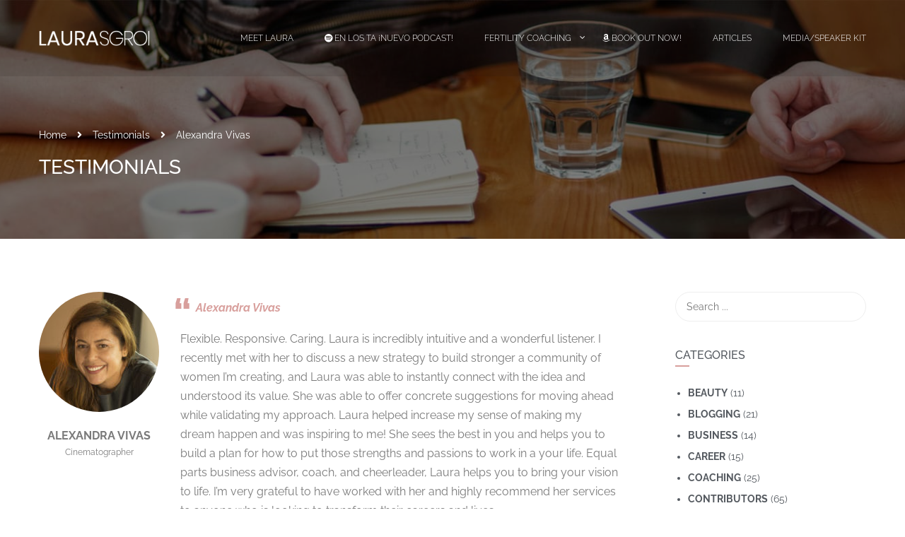

--- FILE ---
content_type: text/html; charset=UTF-8
request_url: https://laurasgroi.com/testimonials/alexandra-vivas/
body_size: 19782
content:
<!DOCTYPE html>

<html style="overflow: auto" itemscope
	  itemtype="http://schema.org/WebPage" lang="en-US">
<head>
	<meta charset="UTF-8">
	<meta name="viewport" content="width=device-width, initial-scale=1">
	<link rel="profile" href="http://gmpg.org/xfn/11">
	<link rel="pingback" href="https://laurasgroi.com/xmlrpc.php">
	<title>Alexandra Vivas &#8211; Laura Sgroi</title>
<meta name='robots' content='max-image-preview:large' />
	<style>img:is([sizes="auto" i], [sizes^="auto," i]) { contain-intrinsic-size: 3000px 1500px }</style>
	<link rel="alternate" type="application/rss+xml" title="Laura Sgroi &raquo; Feed" href="https://laurasgroi.com/feed/" />
<link rel='stylesheet' id='premium-addons-css' href='https://laurasgroi.com/wp-content/plugins/premium-addons-for-elementor/assets/frontend/min-css/premium-addons.min.css?ver=4.11.53' type='text/css' media='all' />
<link rel='stylesheet' id='wp-block-library-css' href='https://laurasgroi.com/wp-includes/css/dist/block-library/style.min.css?ver=6.7.4' type='text/css' media='all' />
<style id='wp-block-library-theme-inline-css' type='text/css'>
.wp-block-audio :where(figcaption){color:#555;font-size:13px;text-align:center}.is-dark-theme .wp-block-audio :where(figcaption){color:#ffffffa6}.wp-block-audio{margin:0 0 1em}.wp-block-code{border:1px solid #ccc;border-radius:4px;font-family:Menlo,Consolas,monaco,monospace;padding:.8em 1em}.wp-block-embed :where(figcaption){color:#555;font-size:13px;text-align:center}.is-dark-theme .wp-block-embed :where(figcaption){color:#ffffffa6}.wp-block-embed{margin:0 0 1em}.blocks-gallery-caption{color:#555;font-size:13px;text-align:center}.is-dark-theme .blocks-gallery-caption{color:#ffffffa6}:root :where(.wp-block-image figcaption){color:#555;font-size:13px;text-align:center}.is-dark-theme :root :where(.wp-block-image figcaption){color:#ffffffa6}.wp-block-image{margin:0 0 1em}.wp-block-pullquote{border-bottom:4px solid;border-top:4px solid;color:currentColor;margin-bottom:1.75em}.wp-block-pullquote cite,.wp-block-pullquote footer,.wp-block-pullquote__citation{color:currentColor;font-size:.8125em;font-style:normal;text-transform:uppercase}.wp-block-quote{border-left:.25em solid;margin:0 0 1.75em;padding-left:1em}.wp-block-quote cite,.wp-block-quote footer{color:currentColor;font-size:.8125em;font-style:normal;position:relative}.wp-block-quote:where(.has-text-align-right){border-left:none;border-right:.25em solid;padding-left:0;padding-right:1em}.wp-block-quote:where(.has-text-align-center){border:none;padding-left:0}.wp-block-quote.is-large,.wp-block-quote.is-style-large,.wp-block-quote:where(.is-style-plain){border:none}.wp-block-search .wp-block-search__label{font-weight:700}.wp-block-search__button{border:1px solid #ccc;padding:.375em .625em}:where(.wp-block-group.has-background){padding:1.25em 2.375em}.wp-block-separator.has-css-opacity{opacity:.4}.wp-block-separator{border:none;border-bottom:2px solid;margin-left:auto;margin-right:auto}.wp-block-separator.has-alpha-channel-opacity{opacity:1}.wp-block-separator:not(.is-style-wide):not(.is-style-dots){width:100px}.wp-block-separator.has-background:not(.is-style-dots){border-bottom:none;height:1px}.wp-block-separator.has-background:not(.is-style-wide):not(.is-style-dots){height:2px}.wp-block-table{margin:0 0 1em}.wp-block-table td,.wp-block-table th{word-break:normal}.wp-block-table :where(figcaption){color:#555;font-size:13px;text-align:center}.is-dark-theme .wp-block-table :where(figcaption){color:#ffffffa6}.wp-block-video :where(figcaption){color:#555;font-size:13px;text-align:center}.is-dark-theme .wp-block-video :where(figcaption){color:#ffffffa6}.wp-block-video{margin:0 0 1em}:root :where(.wp-block-template-part.has-background){margin-bottom:0;margin-top:0;padding:1.25em 2.375em}
</style>
<style id='classic-theme-styles-inline-css' type='text/css'>
/*! This file is auto-generated */
.wp-block-button__link{color:#fff;background-color:#32373c;border-radius:9999px;box-shadow:none;text-decoration:none;padding:calc(.667em + 2px) calc(1.333em + 2px);font-size:1.125em}.wp-block-file__button{background:#32373c;color:#fff;text-decoration:none}
</style>
<style id='global-styles-inline-css' type='text/css'>
:root{--wp--preset--aspect-ratio--square: 1;--wp--preset--aspect-ratio--4-3: 4/3;--wp--preset--aspect-ratio--3-4: 3/4;--wp--preset--aspect-ratio--3-2: 3/2;--wp--preset--aspect-ratio--2-3: 2/3;--wp--preset--aspect-ratio--16-9: 16/9;--wp--preset--aspect-ratio--9-16: 9/16;--wp--preset--color--black: #000000;--wp--preset--color--cyan-bluish-gray: #abb8c3;--wp--preset--color--white: #ffffff;--wp--preset--color--pale-pink: #f78da7;--wp--preset--color--vivid-red: #cf2e2e;--wp--preset--color--luminous-vivid-orange: #ff6900;--wp--preset--color--luminous-vivid-amber: #fcb900;--wp--preset--color--light-green-cyan: #7bdcb5;--wp--preset--color--vivid-green-cyan: #00d084;--wp--preset--color--pale-cyan-blue: #8ed1fc;--wp--preset--color--vivid-cyan-blue: #0693e3;--wp--preset--color--vivid-purple: #9b51e0;--wp--preset--color--primary: #d89f9c;--wp--preset--color--title: #333;--wp--preset--color--sub-title: #999;--wp--preset--color--border-input: #ddd;--wp--preset--gradient--vivid-cyan-blue-to-vivid-purple: linear-gradient(135deg,rgba(6,147,227,1) 0%,rgb(155,81,224) 100%);--wp--preset--gradient--light-green-cyan-to-vivid-green-cyan: linear-gradient(135deg,rgb(122,220,180) 0%,rgb(0,208,130) 100%);--wp--preset--gradient--luminous-vivid-amber-to-luminous-vivid-orange: linear-gradient(135deg,rgba(252,185,0,1) 0%,rgba(255,105,0,1) 100%);--wp--preset--gradient--luminous-vivid-orange-to-vivid-red: linear-gradient(135deg,rgba(255,105,0,1) 0%,rgb(207,46,46) 100%);--wp--preset--gradient--very-light-gray-to-cyan-bluish-gray: linear-gradient(135deg,rgb(238,238,238) 0%,rgb(169,184,195) 100%);--wp--preset--gradient--cool-to-warm-spectrum: linear-gradient(135deg,rgb(74,234,220) 0%,rgb(151,120,209) 20%,rgb(207,42,186) 40%,rgb(238,44,130) 60%,rgb(251,105,98) 80%,rgb(254,248,76) 100%);--wp--preset--gradient--blush-light-purple: linear-gradient(135deg,rgb(255,206,236) 0%,rgb(152,150,240) 100%);--wp--preset--gradient--blush-bordeaux: linear-gradient(135deg,rgb(254,205,165) 0%,rgb(254,45,45) 50%,rgb(107,0,62) 100%);--wp--preset--gradient--luminous-dusk: linear-gradient(135deg,rgb(255,203,112) 0%,rgb(199,81,192) 50%,rgb(65,88,208) 100%);--wp--preset--gradient--pale-ocean: linear-gradient(135deg,rgb(255,245,203) 0%,rgb(182,227,212) 50%,rgb(51,167,181) 100%);--wp--preset--gradient--electric-grass: linear-gradient(135deg,rgb(202,248,128) 0%,rgb(113,206,126) 100%);--wp--preset--gradient--midnight: linear-gradient(135deg,rgb(2,3,129) 0%,rgb(40,116,252) 100%);--wp--preset--font-size--small: 13px;--wp--preset--font-size--medium: 20px;--wp--preset--font-size--large: 28px;--wp--preset--font-size--x-large: 42px;--wp--preset--font-size--normal: 15px;--wp--preset--font-size--huge: 36px;--wp--preset--spacing--20: 0.44rem;--wp--preset--spacing--30: 0.67rem;--wp--preset--spacing--40: 1rem;--wp--preset--spacing--50: 1.5rem;--wp--preset--spacing--60: 2.25rem;--wp--preset--spacing--70: 3.38rem;--wp--preset--spacing--80: 5.06rem;--wp--preset--shadow--natural: 6px 6px 9px rgba(0, 0, 0, 0.2);--wp--preset--shadow--deep: 12px 12px 50px rgba(0, 0, 0, 0.4);--wp--preset--shadow--sharp: 6px 6px 0px rgba(0, 0, 0, 0.2);--wp--preset--shadow--outlined: 6px 6px 0px -3px rgba(255, 255, 255, 1), 6px 6px rgba(0, 0, 0, 1);--wp--preset--shadow--crisp: 6px 6px 0px rgba(0, 0, 0, 1);}:where(.is-layout-flex){gap: 0.5em;}:where(.is-layout-grid){gap: 0.5em;}body .is-layout-flex{display: flex;}.is-layout-flex{flex-wrap: wrap;align-items: center;}.is-layout-flex > :is(*, div){margin: 0;}body .is-layout-grid{display: grid;}.is-layout-grid > :is(*, div){margin: 0;}:where(.wp-block-columns.is-layout-flex){gap: 2em;}:where(.wp-block-columns.is-layout-grid){gap: 2em;}:where(.wp-block-post-template.is-layout-flex){gap: 1.25em;}:where(.wp-block-post-template.is-layout-grid){gap: 1.25em;}.has-black-color{color: var(--wp--preset--color--black) !important;}.has-cyan-bluish-gray-color{color: var(--wp--preset--color--cyan-bluish-gray) !important;}.has-white-color{color: var(--wp--preset--color--white) !important;}.has-pale-pink-color{color: var(--wp--preset--color--pale-pink) !important;}.has-vivid-red-color{color: var(--wp--preset--color--vivid-red) !important;}.has-luminous-vivid-orange-color{color: var(--wp--preset--color--luminous-vivid-orange) !important;}.has-luminous-vivid-amber-color{color: var(--wp--preset--color--luminous-vivid-amber) !important;}.has-light-green-cyan-color{color: var(--wp--preset--color--light-green-cyan) !important;}.has-vivid-green-cyan-color{color: var(--wp--preset--color--vivid-green-cyan) !important;}.has-pale-cyan-blue-color{color: var(--wp--preset--color--pale-cyan-blue) !important;}.has-vivid-cyan-blue-color{color: var(--wp--preset--color--vivid-cyan-blue) !important;}.has-vivid-purple-color{color: var(--wp--preset--color--vivid-purple) !important;}.has-black-background-color{background-color: var(--wp--preset--color--black) !important;}.has-cyan-bluish-gray-background-color{background-color: var(--wp--preset--color--cyan-bluish-gray) !important;}.has-white-background-color{background-color: var(--wp--preset--color--white) !important;}.has-pale-pink-background-color{background-color: var(--wp--preset--color--pale-pink) !important;}.has-vivid-red-background-color{background-color: var(--wp--preset--color--vivid-red) !important;}.has-luminous-vivid-orange-background-color{background-color: var(--wp--preset--color--luminous-vivid-orange) !important;}.has-luminous-vivid-amber-background-color{background-color: var(--wp--preset--color--luminous-vivid-amber) !important;}.has-light-green-cyan-background-color{background-color: var(--wp--preset--color--light-green-cyan) !important;}.has-vivid-green-cyan-background-color{background-color: var(--wp--preset--color--vivid-green-cyan) !important;}.has-pale-cyan-blue-background-color{background-color: var(--wp--preset--color--pale-cyan-blue) !important;}.has-vivid-cyan-blue-background-color{background-color: var(--wp--preset--color--vivid-cyan-blue) !important;}.has-vivid-purple-background-color{background-color: var(--wp--preset--color--vivid-purple) !important;}.has-black-border-color{border-color: var(--wp--preset--color--black) !important;}.has-cyan-bluish-gray-border-color{border-color: var(--wp--preset--color--cyan-bluish-gray) !important;}.has-white-border-color{border-color: var(--wp--preset--color--white) !important;}.has-pale-pink-border-color{border-color: var(--wp--preset--color--pale-pink) !important;}.has-vivid-red-border-color{border-color: var(--wp--preset--color--vivid-red) !important;}.has-luminous-vivid-orange-border-color{border-color: var(--wp--preset--color--luminous-vivid-orange) !important;}.has-luminous-vivid-amber-border-color{border-color: var(--wp--preset--color--luminous-vivid-amber) !important;}.has-light-green-cyan-border-color{border-color: var(--wp--preset--color--light-green-cyan) !important;}.has-vivid-green-cyan-border-color{border-color: var(--wp--preset--color--vivid-green-cyan) !important;}.has-pale-cyan-blue-border-color{border-color: var(--wp--preset--color--pale-cyan-blue) !important;}.has-vivid-cyan-blue-border-color{border-color: var(--wp--preset--color--vivid-cyan-blue) !important;}.has-vivid-purple-border-color{border-color: var(--wp--preset--color--vivid-purple) !important;}.has-vivid-cyan-blue-to-vivid-purple-gradient-background{background: var(--wp--preset--gradient--vivid-cyan-blue-to-vivid-purple) !important;}.has-light-green-cyan-to-vivid-green-cyan-gradient-background{background: var(--wp--preset--gradient--light-green-cyan-to-vivid-green-cyan) !important;}.has-luminous-vivid-amber-to-luminous-vivid-orange-gradient-background{background: var(--wp--preset--gradient--luminous-vivid-amber-to-luminous-vivid-orange) !important;}.has-luminous-vivid-orange-to-vivid-red-gradient-background{background: var(--wp--preset--gradient--luminous-vivid-orange-to-vivid-red) !important;}.has-very-light-gray-to-cyan-bluish-gray-gradient-background{background: var(--wp--preset--gradient--very-light-gray-to-cyan-bluish-gray) !important;}.has-cool-to-warm-spectrum-gradient-background{background: var(--wp--preset--gradient--cool-to-warm-spectrum) !important;}.has-blush-light-purple-gradient-background{background: var(--wp--preset--gradient--blush-light-purple) !important;}.has-blush-bordeaux-gradient-background{background: var(--wp--preset--gradient--blush-bordeaux) !important;}.has-luminous-dusk-gradient-background{background: var(--wp--preset--gradient--luminous-dusk) !important;}.has-pale-ocean-gradient-background{background: var(--wp--preset--gradient--pale-ocean) !important;}.has-electric-grass-gradient-background{background: var(--wp--preset--gradient--electric-grass) !important;}.has-midnight-gradient-background{background: var(--wp--preset--gradient--midnight) !important;}.has-small-font-size{font-size: var(--wp--preset--font-size--small) !important;}.has-medium-font-size{font-size: var(--wp--preset--font-size--medium) !important;}.has-large-font-size{font-size: var(--wp--preset--font-size--large) !important;}.has-x-large-font-size{font-size: var(--wp--preset--font-size--x-large) !important;}
:where(.wp-block-post-template.is-layout-flex){gap: 1.25em;}:where(.wp-block-post-template.is-layout-grid){gap: 1.25em;}
:where(.wp-block-columns.is-layout-flex){gap: 2em;}:where(.wp-block-columns.is-layout-grid){gap: 2em;}
:root :where(.wp-block-pullquote){font-size: 1.5em;line-height: 1.6;}
</style>
<link rel='stylesheet' id='sr7css-css' href='//laurasgroi.com/wp-content/plugins/revslider/public/css/sr7.css?ver=6.7.29' type='text/css' media='all' />
<link rel='stylesheet' id='wpems-countdown-css-css' href='https://laurasgroi.com/wp-content/plugins/wp-events-manager/inc/libraries//countdown/css/jquery.countdown.css?ver=2.1.8' type='text/css' media='all' />
<link rel='stylesheet' id='wpems-owl-carousel-css-css' href='https://laurasgroi.com/wp-content/plugins/wp-events-manager/inc/libraries//owl-carousel/css/owl.carousel.css?ver=2.1.8' type='text/css' media='all' />
<link rel='stylesheet' id='wpems-magnific-popup-css-css' href='https://laurasgroi.com/wp-content/plugins/wp-events-manager/inc/libraries//magnific-popup/css/magnific-popup.css?ver=2.1.8' type='text/css' media='all' />
<link rel='stylesheet' id='wpems-fronted-css-css' href='https://laurasgroi.com/wp-content/plugins/wp-events-manager/assets//css/frontend/events.css?ver=2.1.8' type='text/css' media='all' />
<link rel='stylesheet' id='ekit-widget-styles-css' href='https://laurasgroi.com/wp-content/plugins/elementskit-lite/widgets/init/assets/css/widget-styles.css?ver=3.7.7' type='text/css' media='all' />
<link rel='stylesheet' id='ekit-responsive-css' href='https://laurasgroi.com/wp-content/plugins/elementskit-lite/widgets/init/assets/css/responsive.css?ver=3.7.7' type='text/css' media='all' />
<link rel='stylesheet' id='elementor-frontend-css' href='https://laurasgroi.com/wp-content/plugins/elementor/assets/css/frontend.min.css?ver=3.33.3' type='text/css' media='all' />
<link rel='stylesheet' id='widget-icon-list-css' href='https://laurasgroi.com/wp-content/plugins/elementor/assets/css/widget-icon-list.min.css?ver=3.33.3' type='text/css' media='all' />
<link rel='stylesheet' id='thim-font-icon7-css' href='https://laurasgroi.com/wp-content/themes/coaching/assets/css/font-pe-icon-7.css?ver=6.7.4' type='text/css' media='all' />
<link rel='stylesheet' id='thim-font-ion-icons-css' href='https://laurasgroi.com/wp-content/themes/coaching/assets/css/ionicons.min.css?ver=3.7.1' type='text/css' media='all' />
<link rel='stylesheet' id='thim-slick-css' href='https://laurasgroi.com/wp-content/themes/coaching/assets/css/slick.css?ver=6.7.4' type='text/css' media='all' />
<link rel='stylesheet' id='thim-flaticon-style-css' href='https://laurasgroi.com/wp-content/themes/coaching/assets/css/flaticon.css?ver=6.7.4' type='text/css' media='all' />
<link rel='stylesheet' id='thim-style-css' href='https://laurasgroi.com/wp-content/themes/coaching/style.css?ver=3.7.1' type='text/css' media='all' />
<style id='thim-style-inline-css' type='text/css'>
:root{--thim-container-width:1340px;--thim-body-primary-color:#d89f9c;--thim_body_primary_color_rgb:216,159,156;--thim-button-text-color:#fff;--thim-button-hover-color:#fbf3e4;--thim_button_hover_color_rgb:251,243,228;--thim-width-logo:157px;--thim-bg-color-toolbar:rgba(219,4,61,0);--thim-text-color-toolbar:#ffffff;--thim-link-color-toolbar:#fff;--thim-border-color-toolbar:rgba(102,102,102,0.35);--thim-toolbar-font-size:12px;--thim-bg-main-menu-color:rgba(17,17,17,0.1);--thim-main-menu-font-family:Raleway;--thim-main-menu-variant:300;--thim-main-menu-font-size:12px;--thim-main-menu-text-transform:uppercase;--thim-main-menu-text-color:#ffffff;--thim_main_menu_text_color_rgb:255,255,255;--thim-main-menu-text-hover-color:#23a455;--thim-sticky-bg-main-menu-color:#fff;--thim-sticky-main-menu-text-color:#333;--thim_sticky_main_menu_text_color_rgb:51,3,;--thim-sticky-main-menu-text-hover-color:#333;--thim-sub-menu-bg-color:#fff;--thim-sub-menu-border-color:rgba(43,43,43,0);--thim-sub-menu-text-color:#999;--thim-sub-menu-text-color-hover:#333;--thim-bg-mobile-menu-color:#232323;--thim-mobile-menu-text-color:#777;--thim_mobile_menu_text_color_rgb:119,7,;--thim-mobile-menu-text-hover-color:#fff;--thim-footer-font-title-font-weight:500;--thim-font-body-font-family:Raleway;--thim-font-body-variant:regular;--thim-font-body-font-size:16px;--thim-font-body-line-height:1.7em;--thim-font-body-color:#7a7a7a;--thim-font-title-font-family:Raleway;--thim-font-title-color:#54595f;--thim-font-title-variant:regular;--thim-font-h1-font-size:36px;--thim-font-h1-line-height:1.6em;--thim-font-h1-text-transform:none;--thim-font-h2-font-size:28px;--thim-font-h2-line-height:1.6em;--thim-font-h2-text-transform:none;--thim-font-h3-font-size:24px;--thim-font-h3-line-height:1.6em;--thim-font-h3-text-transform:none;--thim-font-h4-font-size:18px;--thim-font-h4-line-height:1.6em;--thim-font-h4-text-transform:none;--thim-font-h5-font-size:16px;--thim-font-h5-line-height:1.6em;--thim-font-h5-text-transform:none;--thim-font-h6-font-size:16px;--thim-font-h6-line-height:1.4em;--thim-font-h6-text-transform:none;--thim-font-button-font-size:14px;--thim-font-button-line-height:1.6em;--thim-font-button-text-transform:uppercase;--thim-font-button-variant:600;--thim-preload-style-background:#ffffff;--thim-preload-style-color:#81a57d;--thim-footer-bg-color:#81a57d;--thim-footer-color-title:#fff;--thim-footer-color-text:#ffffff;--thim-footer-color-link:#ffffff;--thim-footer-color-hover:#cccccc;--thim-copyright-bg-color:rgba(17,17,17,0.05);--thim-copyright-text-color:rgba(255,255,255,0.64);--thim-copyright-link-color:#fff;--thim-copyright-border-color:#222;--thim-bg-pattern:url("https://laurasgroi.com/wp-content/themes/coaching/images/patterns/pattern1.png");--thim-bg-repeat:no-repeat;--thim-bg-position:left;--thim-bg-attachment:inherit;--thim-bg-size:inherit;--thim-footer-bg-repeat:no-repeat;--thim-footer-bg-position:left;--thim-footer-bg-size:inherit;--thim-footer-bg-attachment:inherit;--thim-body-bg-color:#fff;}.png-dropshadow{
	width: 100%;
	height:auto;
	-webkit-filter: drop-shadow(3px 3px 5px rgba(0,0,0,.4));
	filter: drop-shadow(3px 3px 5px rgba(0,0,0,.4));
      }
section.dark .sc_heading h3,section.dark .sc_heading h4{
		color:#fff!important
}

#landing-logo img{
		width: 640px;
    margin-left: 44px;
}

/* Extra small devices (phones, 600px and down) */
@media only screen and (max-width: 600px) {
	#landing-logo img{
    margin-left:0;
	}
}

section#podcast-menu a span.fa-spotify {
		padding-right: 2px;
}

nav.mobile-effect .tc-menu-inner span.fa{
		padding-right:3px
}

ul.nav span.fa {
		float: left;
    padding: 0!important;
    margin-right: 2px;
}
</style>
<link rel='stylesheet' id='font-awesome-5-all-css' href='https://laurasgroi.com/wp-content/plugins/elementor/assets/lib/font-awesome/css/all.min.css?ver=4.11.53' type='text/css' media='all' />
<link rel='stylesheet' id='font-awesome-4-shim-css' href='https://laurasgroi.com/wp-content/themes/coaching/assets/css/v4-shims.min.css?ver=3.7.1' type='text/css' media='all' />
<script type="text/javascript" src="//laurasgroi.com/wp-content/plugins/revslider/public/js/libs/tptools.js?ver=6.7.29" id="tp-tools-js" async="async" data-wp-strategy="async"></script>
<script type="text/javascript" src="//laurasgroi.com/wp-content/plugins/revslider/public/js/sr7.js?ver=6.7.29" id="sr7-js" async="async" data-wp-strategy="async"></script>
<script type="text/javascript" src="https://laurasgroi.com/wp-includes/js/jquery/jquery.min.js?ver=3.7.1" id="jquery-core-js"></script>
<script type="text/javascript" src="https://laurasgroi.com/wp-includes/js/jquery/jquery-migrate.min.js?ver=3.4.1" id="jquery-migrate-js"></script>
<link rel="https://api.w.org/" href="https://laurasgroi.com/wp-json/" /><link rel="EditURI" type="application/rsd+xml" title="RSD" href="https://laurasgroi.com/xmlrpc.php?rsd" />
<meta name="generator" content="WordPress 6.7.4" />
<link rel="canonical" href="https://laurasgroi.com/testimonials/alexandra-vivas/" />
<link rel='shortlink' href='https://laurasgroi.com/?p=7275' />
<link rel="alternate" title="oEmbed (JSON)" type="application/json+oembed" href="https://laurasgroi.com/wp-json/oembed/1.0/embed?url=https%3A%2F%2Flaurasgroi.com%2Ftestimonials%2Falexandra-vivas%2F" />
<link rel="alternate" title="oEmbed (XML)" type="text/xml+oembed" href="https://laurasgroi.com/wp-json/oembed/1.0/embed?url=https%3A%2F%2Flaurasgroi.com%2Ftestimonials%2Falexandra-vivas%2F&#038;format=xml" />
<style type='text/css'> .ae_data .elementor-editor-element-setting {
            display:none !important;
            }
            </style>            <script type="text/javascript">
                function tc_insert_internal_css(css) {
                    var tc_style = document.createElement("style");
                    tc_style.type = "text/css";
                    tc_style.setAttribute('data-type', 'tc-internal-css');
                    var tc_style_content = document.createTextNode(css);
                    tc_style.appendChild(tc_style_content);
                    document.head.appendChild(tc_style);
                }
            </script>
			<meta name="generator" content="Elementor 3.33.3; features: additional_custom_breakpoints; settings: css_print_method-external, google_font-enabled, font_display-auto">
			<style>
				.e-con.e-parent:nth-of-type(n+4):not(.e-lazyloaded):not(.e-no-lazyload),
				.e-con.e-parent:nth-of-type(n+4):not(.e-lazyloaded):not(.e-no-lazyload) * {
					background-image: none !important;
				}
				@media screen and (max-height: 1024px) {
					.e-con.e-parent:nth-of-type(n+3):not(.e-lazyloaded):not(.e-no-lazyload),
					.e-con.e-parent:nth-of-type(n+3):not(.e-lazyloaded):not(.e-no-lazyload) * {
						background-image: none !important;
					}
				}
				@media screen and (max-height: 640px) {
					.e-con.e-parent:nth-of-type(n+2):not(.e-lazyloaded):not(.e-no-lazyload),
					.e-con.e-parent:nth-of-type(n+2):not(.e-lazyloaded):not(.e-no-lazyload) * {
						background-image: none !important;
					}
				}
			</style>
			<link rel="preconnect" href="https://fonts.googleapis.com">
<link rel="preconnect" href="https://fonts.gstatic.com/" crossorigin>
<meta name="generator" content="Powered by Slider Revolution 6.7.29 - responsive, Mobile-Friendly Slider Plugin for WordPress with comfortable drag and drop interface." />
<script>
  (function(w, d, t, h, s, n) {
    w.FlodeskObject = n;
    var fn = function() {
      (w[n].q = w[n].q || []).push(arguments);
    };
    w[n] = w[n] || fn;
    var f = d.getElementsByTagName(t)[0];
    var v = '?v=' + Math.floor(new Date().getTime() / (120 * 1000)) * 60;
    var sm = d.createElement(t);
    sm.async = true;
    sm.type = 'module';
    sm.src = h + s + '.mjs' + v;
    f.parentNode.insertBefore(sm, f);
    var sn = d.createElement(t);
    sn.async = true;
    sn.noModule = true;
    sn.src = h + s + '.js' + v;
    f.parentNode.insertBefore(sn, f);
  })(window, document, 'script', 'https://assets.flodesk.com', '/universal', 'fd');
</script>
<script>
  window.fd('form', {
    formId: '61002c7ec58032d744b9a64f'
  });
</script><link rel="icon" href="https://laurasgroi.com/wp-content/uploads/2020/02/cropped-laurasgroi-wordpress-icon-32x32.png" sizes="32x32" />
<link rel="icon" href="https://laurasgroi.com/wp-content/uploads/2020/02/cropped-laurasgroi-wordpress-icon-192x192.png" sizes="192x192" />
<link rel="apple-touch-icon" href="https://laurasgroi.com/wp-content/uploads/2020/02/cropped-laurasgroi-wordpress-icon-180x180.png" />
<meta name="msapplication-TileImage" content="https://laurasgroi.com/wp-content/uploads/2020/02/cropped-laurasgroi-wordpress-icon-270x270.png" />
<script>
	window._tpt			??= {};
	window.SR7			??= {};
	_tpt.R				??= {};
	_tpt.R.fonts		??= {};
	_tpt.R.fonts.customFonts??= {};
	SR7.devMode			=  false;
	SR7.F 				??= {};
	SR7.G				??= {};
	SR7.LIB				??= {};
	SR7.E				??= {};
	SR7.E.gAddons		??= {};
	SR7.E.php 			??= {};
	SR7.E.nonce			= '9f6886a305';
	SR7.E.ajaxurl		= 'https://laurasgroi.com/wp-admin/admin-ajax.php';
	SR7.E.resturl		= 'https://laurasgroi.com/wp-json/';
	SR7.E.slug_path		= 'revslider/revslider.php';
	SR7.E.slug			= 'revslider';
	SR7.E.plugin_url	= 'https://laurasgroi.com/wp-content/plugins/revslider/';
	SR7.E.wp_plugin_url = 'https://laurasgroi.com/wp-content/plugins/';
	SR7.E.revision		= '6.7.29';
	SR7.E.fontBaseUrl	= '';
	SR7.G.breakPoints 	= [1240,1024,778,480];
	SR7.E.modules 		= ['module','page','slide','layer','draw','animate','srtools','canvas','defaults','carousel','navigation','media','modifiers','migration'];
	SR7.E.libs 			= ['WEBGL'];
	SR7.E.css 			= ['csslp','cssbtns','cssfilters','cssnav','cssmedia'];
	SR7.E.resources		= {};
	SR7.JSON			??= {};
/*! Slider Revolution 7.0 - Page Processor */
!function(){"use strict";window.SR7??={},window._tpt??={},SR7.version="Slider Revolution 6.7.16",_tpt.getWinDim=function(t){_tpt.screenHeightWithUrlBar??=window.innerHeight;let e=SR7.F?.modal?.visible&&SR7.M[SR7.F.module.getIdByAlias(SR7.F.modal.requested)];_tpt.scrollBar=window.innerWidth!==document.documentElement.clientWidth||e&&window.innerWidth!==e.c.module.clientWidth,_tpt.winW=window.innerWidth-(_tpt.scrollBar||"prepare"==t?_tpt.scrollBarW??_tpt.mesureScrollBar():0),_tpt.winH=window.innerHeight,_tpt.winWAll=document.documentElement.clientWidth},_tpt.getResponsiveLevel=function(t,e){SR7.M[e];return _tpt.closestGE(t,_tpt.winWAll)},_tpt.mesureScrollBar=function(){let t=document.createElement("div");return t.className="RSscrollbar-measure",t.style.width="100px",t.style.height="100px",t.style.overflow="scroll",t.style.position="absolute",t.style.top="-9999px",document.body.appendChild(t),_tpt.scrollBarW=t.offsetWidth-t.clientWidth,document.body.removeChild(t),_tpt.scrollBarW},_tpt.loadCSS=async function(t,e,s){return s?_tpt.R.fonts.required[e].status=1:(_tpt.R[e]??={},_tpt.R[e].status=1),new Promise(((n,i)=>{if(_tpt.isStylesheetLoaded(t))s?_tpt.R.fonts.required[e].status=2:_tpt.R[e].status=2,n();else{const o=document.createElement("link");o.rel="stylesheet";let l="text",r="css";o["type"]=l+"/"+r,o.href=t,o.onload=()=>{s?_tpt.R.fonts.required[e].status=2:_tpt.R[e].status=2,n()},o.onerror=()=>{s?_tpt.R.fonts.required[e].status=3:_tpt.R[e].status=3,i(new Error(`Failed to load CSS: ${t}`))},document.head.appendChild(o)}}))},_tpt.addContainer=function(t){const{tag:e="div",id:s,class:n,datas:i,textContent:o,iHTML:l}=t,r=document.createElement(e);if(s&&""!==s&&(r.id=s),n&&""!==n&&(r.className=n),i)for(const[t,e]of Object.entries(i))"style"==t?r.style.cssText=e:r.setAttribute(`data-${t}`,e);return o&&(r.textContent=o),l&&(r.innerHTML=l),r},_tpt.collector=function(){return{fragment:new DocumentFragment,add(t){var e=_tpt.addContainer(t);return this.fragment.appendChild(e),e},append(t){t.appendChild(this.fragment)}}},_tpt.isStylesheetLoaded=function(t){let e=t.split("?")[0];return Array.from(document.querySelectorAll('link[rel="stylesheet"], link[rel="preload"]')).some((t=>t.href.split("?")[0]===e))},_tpt.preloader={requests:new Map,preloaderTemplates:new Map,show:function(t,e){if(!e||!t)return;const{type:s,color:n}=e;if(s<0||"off"==s)return;const i=`preloader_${s}`;let o=this.preloaderTemplates.get(i);o||(o=this.build(s,n),this.preloaderTemplates.set(i,o)),this.requests.has(t)||this.requests.set(t,{count:0});const l=this.requests.get(t);clearTimeout(l.timer),l.count++,1===l.count&&(l.timer=setTimeout((()=>{l.preloaderClone=o.cloneNode(!0),l.anim&&l.anim.kill(),void 0!==_tpt.gsap?l.anim=_tpt.gsap.fromTo(l.preloaderClone,1,{opacity:0},{opacity:1}):l.preloaderClone.classList.add("sr7-fade-in"),t.appendChild(l.preloaderClone)}),150))},hide:function(t){if(!this.requests.has(t))return;const e=this.requests.get(t);e.count--,e.count<0&&(e.count=0),e.anim&&e.anim.kill(),0===e.count&&(clearTimeout(e.timer),e.preloaderClone&&(e.preloaderClone.classList.remove("sr7-fade-in"),e.anim=_tpt.gsap.to(e.preloaderClone,.3,{opacity:0,onComplete:function(){e.preloaderClone.remove()}})))},state:function(t){if(!this.requests.has(t))return!1;return this.requests.get(t).count>0},build:(t,e="#ffffff",s="")=>{if(t<0||"off"===t)return null;const n=parseInt(t);if(t="prlt"+n,isNaN(n))return null;if(_tpt.loadCSS(SR7.E.plugin_url+"public/css/preloaders/t"+n+".css","preloader_"+t),isNaN(n)||n<6){const i=`background-color:${e}`,o=1===n||2==n?i:"",l=3===n||4==n?i:"",r=_tpt.collector();["dot1","dot2","bounce1","bounce2","bounce3"].forEach((t=>r.add({tag:"div",class:t,datas:{style:l}})));const d=_tpt.addContainer({tag:"sr7-prl",class:`${t} ${s}`,datas:{style:o}});return r.append(d),d}{let i={};if(7===n){let t;e.startsWith("#")?(t=e.replace("#",""),t=`rgba(${parseInt(t.substring(0,2),16)}, ${parseInt(t.substring(2,4),16)}, ${parseInt(t.substring(4,6),16)}, `):e.startsWith("rgb")&&(t=e.slice(e.indexOf("(")+1,e.lastIndexOf(")")).split(",").map((t=>t.trim())),t=`rgba(${t[0]}, ${t[1]}, ${t[2]}, `),t&&(i.style=`border-top-color: ${t}0.65); border-bottom-color: ${t}0.15); border-left-color: ${t}0.65); border-right-color: ${t}0.15)`)}else 12===n&&(i.style=`background:${e}`);const o=[10,0,4,2,5,9,0,4,4,2][n-6],l=_tpt.collector(),r=l.add({tag:"div",class:"sr7-prl-inner",datas:i});Array.from({length:o}).forEach((()=>r.appendChild(l.add({tag:"span",datas:{style:`background:${e}`}}))));const d=_tpt.addContainer({tag:"sr7-prl",class:`${t} ${s}`});return l.append(d),d}}},SR7.preLoader={show:(t,e)=>{"off"!==(SR7.M[t]?.settings?.pLoader?.type??"off")&&_tpt.preloader.show(e||SR7.M[t].c.module,SR7.M[t]?.settings?.pLoader??{color:"#fff",type:10})},hide:(t,e)=>{"off"!==(SR7.M[t]?.settings?.pLoader?.type??"off")&&_tpt.preloader.hide(e||SR7.M[t].c.module)},state:(t,e)=>_tpt.preloader.state(e||SR7.M[t].c.module)},_tpt.prepareModuleHeight=function(t){window.SR7.M??={},window.SR7.M[t.id]??={},"ignore"==t.googleFont&&(SR7.E.ignoreGoogleFont=!0);let e=window.SR7.M[t.id];if(null==_tpt.scrollBarW&&_tpt.mesureScrollBar(),e.c??={},e.states??={},e.settings??={},e.settings.size??={},t.fixed&&(e.settings.fixed=!0),e.c.module=document.getElementById(t.id),e.c.adjuster=e.c.module.getElementsByTagName("sr7-adjuster")[0],e.c.content=e.c.module.getElementsByTagName("sr7-content")[0],"carousel"==t.type&&(e.c.carousel=e.c.content.getElementsByTagName("sr7-carousel")[0]),null==e.c.module||null==e.c.module)return;t.plType&&t.plColor&&(e.settings.pLoader={type:t.plType,color:t.plColor}),void 0===t.plType||"off"===t.plType||SR7.preLoader.state(t.id)&&SR7.preLoader.state(t.id,e.c.module)||SR7.preLoader.show(t.id,e.c.module),_tpt.winW||_tpt.getWinDim("prepare"),_tpt.getWinDim();let s=""+e.c.module.dataset?.modal;"modal"==s||"true"==s||"undefined"!==s&&"false"!==s||(e.settings.size.fullWidth=t.size.fullWidth,e.LEV??=_tpt.getResponsiveLevel(window.SR7.G.breakPoints,t.id),t.vpt=_tpt.fillArray(t.vpt,5),e.settings.vPort=t.vpt[e.LEV],void 0!==t.el&&"720"==t.el[4]&&t.gh[4]!==t.el[4]&&"960"==t.el[3]&&t.gh[3]!==t.el[3]&&"768"==t.el[2]&&t.gh[2]!==t.el[2]&&delete t.el,e.settings.size.height=null==t.el||null==t.el[e.LEV]||0==t.el[e.LEV]||"auto"==t.el[e.LEV]?_tpt.fillArray(t.gh,5,-1):_tpt.fillArray(t.el,5,-1),e.settings.size.width=_tpt.fillArray(t.gw,5,-1),e.settings.size.minHeight=_tpt.fillArray(t.mh??[0],5,-1),e.cacheSize={fullWidth:e.settings.size?.fullWidth,fullHeight:e.settings.size?.fullHeight},void 0!==t.off&&(t.off?.t&&(e.settings.size.m??={})&&(e.settings.size.m.t=t.off.t),t.off?.b&&(e.settings.size.m??={})&&(e.settings.size.m.b=t.off.b),t.off?.l&&(e.settings.size.p??={})&&(e.settings.size.p.l=t.off.l),t.off?.r&&(e.settings.size.p??={})&&(e.settings.size.p.r=t.off.r),e.offsetPrepared=!0),_tpt.updatePMHeight(t.id,t,!0))},_tpt.updatePMHeight=(t,e,s)=>{let n=SR7.M[t];var i=n.settings.size.fullWidth?_tpt.winW:n.c.module.parentNode.offsetWidth;i=0===i||isNaN(i)?_tpt.winW:i;let o=n.settings.size.width[n.LEV]||n.settings.size.width[n.LEV++]||n.settings.size.width[n.LEV--]||i,l=n.settings.size.height[n.LEV]||n.settings.size.height[n.LEV++]||n.settings.size.height[n.LEV--]||0,r=n.settings.size.minHeight[n.LEV]||n.settings.size.minHeight[n.LEV++]||n.settings.size.minHeight[n.LEV--]||0;if(l="auto"==l?0:l,l=parseInt(l),"carousel"!==e.type&&(i-=parseInt(e.onw??0)||0),n.MP=!n.settings.size.fullWidth&&i<o||_tpt.winW<o?Math.min(1,i/o):1,e.size.fullScreen||e.size.fullHeight){let t=parseInt(e.fho)||0,s=(""+e.fho).indexOf("%")>-1;e.newh=_tpt.winH-(s?_tpt.winH*t/100:t)}else e.newh=n.MP*Math.max(l,r);if(e.newh+=(parseInt(e.onh??0)||0)+(parseInt(e.carousel?.pt)||0)+(parseInt(e.carousel?.pb)||0),void 0!==e.slideduration&&(e.newh=Math.max(e.newh,parseInt(e.slideduration)/3)),e.shdw&&_tpt.buildShadow(e.id,e),n.c.adjuster.style.height=e.newh+"px",n.c.module.style.height=e.newh+"px",n.c.content.style.height=e.newh+"px",n.states.heightPrepared=!0,n.dims??={},n.dims.moduleRect=n.c.module.getBoundingClientRect(),n.c.content.style.left="-"+n.dims.moduleRect.left+"px",!n.settings.size.fullWidth)return s&&requestAnimationFrame((()=>{i!==n.c.module.parentNode.offsetWidth&&_tpt.updatePMHeight(e.id,e)})),void _tpt.bgStyle(e.id,e,window.innerWidth==_tpt.winW,!0);_tpt.bgStyle(e.id,e,window.innerWidth==_tpt.winW,!0),requestAnimationFrame((function(){s&&requestAnimationFrame((()=>{i!==n.c.module.parentNode.offsetWidth&&_tpt.updatePMHeight(e.id,e)}))})),n.earlyResizerFunction||(n.earlyResizerFunction=function(){requestAnimationFrame((function(){_tpt.getWinDim(),_tpt.moduleDefaults(e.id,e),_tpt.updateSlideBg(t,!0)}))},window.addEventListener("resize",n.earlyResizerFunction))},_tpt.buildShadow=function(t,e){let s=SR7.M[t];null==s.c.shadow&&(s.c.shadow=document.createElement("sr7-module-shadow"),s.c.shadow.classList.add("sr7-shdw-"+e.shdw),s.c.content.appendChild(s.c.shadow))},_tpt.bgStyle=async(t,e,s,n,i)=>{const o=SR7.M[t];if((e=e??o.settings).fixed&&!o.c.module.classList.contains("sr7-top-fixed")&&(o.c.module.classList.add("sr7-top-fixed"),o.c.module.style.position="fixed",o.c.module.style.width="100%",o.c.module.style.top="0px",o.c.module.style.left="0px",o.c.module.style.pointerEvents="none",o.c.module.style.zIndex=5e3,o.c.content.style.pointerEvents="none"),null==o.c.bgcanvas){let t=document.createElement("sr7-module-bg"),l=!1;if("string"==typeof e?.bg?.color&&e?.bg?.color.includes("{"))if(_tpt.gradient&&_tpt.gsap)e.bg.color=_tpt.gradient.convert(e.bg.color);else try{let t=JSON.parse(e.bg.color);(t?.orig||t?.string)&&(e.bg.color=JSON.parse(e.bg.color))}catch(t){return}let r="string"==typeof e?.bg?.color?e?.bg?.color||"transparent":e?.bg?.color?.string??e?.bg?.color?.orig??e?.bg?.color?.color??"transparent";if(t.style["background"+(String(r).includes("grad")?"":"Color")]=r,("transparent"!==r||i)&&(l=!0),o.offsetPrepared&&(t.style.visibility="hidden"),e?.bg?.image?.src&&(t.style.backgroundImage=`url(${e?.bg?.image.src})`,t.style.backgroundSize=""==(e.bg.image?.size??"")?"cover":e.bg.image.size,t.style.backgroundPosition=e.bg.image.position,t.style.backgroundRepeat=""==e.bg.image.repeat||null==e.bg.image.repeat?"no-repeat":e.bg.image.repeat,l=!0),!l)return;o.c.bgcanvas=t,e.size.fullWidth?t.style.width=_tpt.winW-(s&&_tpt.winH<document.body.offsetHeight?_tpt.scrollBarW:0)+"px":n&&(t.style.width=o.c.module.offsetWidth+"px"),e.sbt?.use?o.c.content.appendChild(o.c.bgcanvas):o.c.module.appendChild(o.c.bgcanvas)}o.c.bgcanvas.style.height=void 0!==e.newh?e.newh+"px":("carousel"==e.type?o.dims.module.h:o.dims.content.h)+"px",o.c.bgcanvas.style.left=!s&&e.sbt?.use||o.c.bgcanvas.closest("SR7-CONTENT")?"0px":"-"+(o?.dims?.moduleRect?.left??0)+"px"},_tpt.updateSlideBg=function(t,e){const s=SR7.M[t];let n=s.settings;s?.c?.bgcanvas&&(n.size.fullWidth?s.c.bgcanvas.style.width=_tpt.winW-(e&&_tpt.winH<document.body.offsetHeight?_tpt.scrollBarW:0)+"px":preparing&&(s.c.bgcanvas.style.width=s.c.module.offsetWidth+"px"))},_tpt.moduleDefaults=(t,e)=>{let s=SR7.M[t];null!=s&&null!=s.c&&null!=s.c.module&&(s.dims??={},s.dims.moduleRect=s.c.module.getBoundingClientRect(),s.c.content.style.left="-"+s.dims.moduleRect.left+"px",s.c.content.style.width=_tpt.winW-_tpt.scrollBarW+"px","carousel"==e.type&&(s.c.module.style.overflow="visible"),_tpt.bgStyle(t,e,window.innerWidth==_tpt.winW))},_tpt.getOffset=t=>{var e=t.getBoundingClientRect(),s=window.pageXOffset||document.documentElement.scrollLeft,n=window.pageYOffset||document.documentElement.scrollTop;return{top:e.top+n,left:e.left+s}},_tpt.fillArray=function(t,e){let s,n;t=Array.isArray(t)?t:[t];let i=Array(e),o=t.length;for(n=0;n<t.length;n++)i[n+(e-o)]=t[n],null==s&&"#"!==t[n]&&(s=t[n]);for(let t=0;t<e;t++)void 0!==i[t]&&"#"!=i[t]||(i[t]=s),s=i[t];return i},_tpt.closestGE=function(t,e){let s=Number.MAX_VALUE,n=-1;for(let i=0;i<t.length;i++)t[i]-1>=e&&t[i]-1-e<s&&(s=t[i]-1-e,n=i);return++n}}();</script>
<style id="thim-customizer-inline-styles">/* cyrillic-ext */
@font-face {
  font-family: 'Raleway';
  font-style: normal;
  font-weight: 300;
  font-display: swap;
  src: url(https://laurasgroi.com/wp-content/uploads/thim-fonts/raleway/1Ptug8zYS_SKggPNyCAIT5lu.woff2) format('woff2');
  unicode-range: U+0460-052F, U+1C80-1C8A, U+20B4, U+2DE0-2DFF, U+A640-A69F, U+FE2E-FE2F;
}
/* cyrillic */
@font-face {
  font-family: 'Raleway';
  font-style: normal;
  font-weight: 300;
  font-display: swap;
  src: url(https://laurasgroi.com/wp-content/uploads/thim-fonts/raleway/1Ptug8zYS_SKggPNyCkIT5lu.woff2) format('woff2');
  unicode-range: U+0301, U+0400-045F, U+0490-0491, U+04B0-04B1, U+2116;
}
/* vietnamese */
@font-face {
  font-family: 'Raleway';
  font-style: normal;
  font-weight: 300;
  font-display: swap;
  src: url(https://laurasgroi.com/wp-content/uploads/thim-fonts/raleway/1Ptug8zYS_SKggPNyCIIT5lu.woff2) format('woff2');
  unicode-range: U+0102-0103, U+0110-0111, U+0128-0129, U+0168-0169, U+01A0-01A1, U+01AF-01B0, U+0300-0301, U+0303-0304, U+0308-0309, U+0323, U+0329, U+1EA0-1EF9, U+20AB;
}
/* latin-ext */
@font-face {
  font-family: 'Raleway';
  font-style: normal;
  font-weight: 300;
  font-display: swap;
  src: url(https://laurasgroi.com/wp-content/uploads/thim-fonts/raleway/1Ptug8zYS_SKggPNyCMIT5lu.woff2) format('woff2');
  unicode-range: U+0100-02BA, U+02BD-02C5, U+02C7-02CC, U+02CE-02D7, U+02DD-02FF, U+0304, U+0308, U+0329, U+1D00-1DBF, U+1E00-1E9F, U+1EF2-1EFF, U+2020, U+20A0-20AB, U+20AD-20C0, U+2113, U+2C60-2C7F, U+A720-A7FF;
}
/* latin */
@font-face {
  font-family: 'Raleway';
  font-style: normal;
  font-weight: 300;
  font-display: swap;
  src: url(https://laurasgroi.com/wp-content/uploads/thim-fonts/raleway/1Ptug8zYS_SKggPNyC0ITw.woff2) format('woff2');
  unicode-range: U+0000-00FF, U+0131, U+0152-0153, U+02BB-02BC, U+02C6, U+02DA, U+02DC, U+0304, U+0308, U+0329, U+2000-206F, U+20AC, U+2122, U+2191, U+2193, U+2212, U+2215, U+FEFF, U+FFFD;
}
/* cyrillic-ext */
@font-face {
  font-family: 'Raleway';
  font-style: normal;
  font-weight: 400;
  font-display: swap;
  src: url(https://laurasgroi.com/wp-content/uploads/thim-fonts/raleway/1Ptug8zYS_SKggPNyCAIT5lu.woff2) format('woff2');
  unicode-range: U+0460-052F, U+1C80-1C8A, U+20B4, U+2DE0-2DFF, U+A640-A69F, U+FE2E-FE2F;
}
/* cyrillic */
@font-face {
  font-family: 'Raleway';
  font-style: normal;
  font-weight: 400;
  font-display: swap;
  src: url(https://laurasgroi.com/wp-content/uploads/thim-fonts/raleway/1Ptug8zYS_SKggPNyCkIT5lu.woff2) format('woff2');
  unicode-range: U+0301, U+0400-045F, U+0490-0491, U+04B0-04B1, U+2116;
}
/* vietnamese */
@font-face {
  font-family: 'Raleway';
  font-style: normal;
  font-weight: 400;
  font-display: swap;
  src: url(https://laurasgroi.com/wp-content/uploads/thim-fonts/raleway/1Ptug8zYS_SKggPNyCIIT5lu.woff2) format('woff2');
  unicode-range: U+0102-0103, U+0110-0111, U+0128-0129, U+0168-0169, U+01A0-01A1, U+01AF-01B0, U+0300-0301, U+0303-0304, U+0308-0309, U+0323, U+0329, U+1EA0-1EF9, U+20AB;
}
/* latin-ext */
@font-face {
  font-family: 'Raleway';
  font-style: normal;
  font-weight: 400;
  font-display: swap;
  src: url(https://laurasgroi.com/wp-content/uploads/thim-fonts/raleway/1Ptug8zYS_SKggPNyCMIT5lu.woff2) format('woff2');
  unicode-range: U+0100-02BA, U+02BD-02C5, U+02C7-02CC, U+02CE-02D7, U+02DD-02FF, U+0304, U+0308, U+0329, U+1D00-1DBF, U+1E00-1E9F, U+1EF2-1EFF, U+2020, U+20A0-20AB, U+20AD-20C0, U+2113, U+2C60-2C7F, U+A720-A7FF;
}
/* latin */
@font-face {
  font-family: 'Raleway';
  font-style: normal;
  font-weight: 400;
  font-display: swap;
  src: url(https://laurasgroi.com/wp-content/uploads/thim-fonts/raleway/1Ptug8zYS_SKggPNyC0ITw.woff2) format('woff2');
  unicode-range: U+0000-00FF, U+0131, U+0152-0153, U+02BB-02BC, U+02C6, U+02DA, U+02DC, U+0304, U+0308, U+0329, U+2000-206F, U+20AC, U+2122, U+2191, U+2193, U+2212, U+2215, U+FEFF, U+FFFD;
}</style>    <script type="text/javascript">
    if (typeof ajaxurl === 'undefined') {
        /* <![CDATA[ */
        var ajaxurl = "https://laurasgroi.com/wp-admin/admin-ajax.php";
        /* ]]> */
    }
    </script>
    </head>
<body class="testimonials-template-default single single-testimonials postid-7275 wp-embed-responsive group-blog body-effective-layout thim-body-preload size_elementor bg-boxed-image elementor-default elementor-kit-7245">



    <div id="preload">
        <div class="sk-wave">
										        <div class="sk-rect sk-rect1"></div>
										        <div class="sk-rect sk-rect2"></div>
										        <div class="sk-rect sk-rect3"></div>
										        <div class="sk-rect sk-rect4"></div>
										        <div class="sk-rect sk-rect5"></div>
										      </div>    </div>
    
<!-- menu for mobile-->
<div id="wrapper-container" class="wrapper-container">
	<div class="content-pusher">

		<header id="masthead" class="site-header affix-top header_overlay header_v1 thim-header-effective">
			<!-- <div class="main-menu"> -->
<div class="container">
	<div class="row">
		<div class="navigation col-sm-12">
			<div class="tm-table">
				<div class="width-logo table-cell sm-logo">
					<a href="https://laurasgroi.com/" title="Laura Sgroi - Certified Well-Being &amp; Natural Fertility Coach" rel="home" class="no-sticky-logo"><img src="https://laurasgroi.com/wp-content/uploads/2020/02/laurasgroi-headmast-logo-outline.png" alt="Laura Sgroi"  /></a><a href="https://laurasgroi.com/" title="Laura Sgroi - Certified Well-Being &amp; Natural Fertility Coach" rel="home" class="sticky-logo"><img src="https://laurasgroi.com/wp-content/uploads/2020/02/laurasgroi-headmast-logo-outline.png" alt="Laura Sgroi"  /></a>				</div>
				<nav class="width-navigation table-cell table-right">
					
<ul class="nav navbar-nav menu-main-menu">
	<li id="menu-item-8795" class="menu-item menu-item-type-post_type menu-item-object-page menu-item-8795 tc-menu-item tc-menu-depth-0 tc-menu-align-left tc-menu-layout-default"><a href="https://laurasgroi.com/about/" class="tc-menu-inner">Meet Laura</a></li>
<li id="menu-item-10227" class="menu-item menu-item-type-post_type menu-item-object-page menu-item-10227 tc-menu-item tc-menu-depth-0 tc-menu-align-right tc-menu-layout-default"><a href="https://laurasgroi.com/podcast/" class="tc-menu-inner"><span class='tc-icon fa fa-spotify active'></span>EN LOS TA ¡Nuevo Podcast!</a></li>
<li id="menu-item-9645" class="menu-item menu-item-type-post_type menu-item-object-page menu-item-has-children menu-item-9645 tc-menu-item tc-menu-depth-0 tc-menu-align-left tc-menu-layout-default"><a href="https://laurasgroi.com/fertility/" class="tc-menu-inner">Fertility Coaching</a>
<ul class="sub-menu">
	<li id="menu-item-18909" class="menu-item menu-item-type-custom menu-item-object-custom menu-item-18909 tc-menu-item tc-menu-depth-1 tc-menu-align-left"><a target="_blank" href="https://laura-sgroi.mykajabi.com/" class="tc-menu-inner tc-megamenu-title">Fertility Course</a></li>
</ul><!-- End wrapper ul sub -->
</li>
<li id="menu-item-7208" class="menu-item menu-item-type-post_type menu-item-object-page menu-item-7208 tc-menu-item tc-menu-depth-0 tc-menu-align-right tc-menu-layout-default"><a href="https://laurasgroi.com/book/" class="tc-menu-inner"><span class='tc-icon fa fa-amazon active'></span>Book Out Now!</a></li>
<li id="menu-item-6741" class="menu-item menu-item-type-post_type menu-item-object-page current_page_parent menu-item-6741 tc-menu-item tc-menu-depth-0 tc-menu-align-left tc-menu-layout-default"><a href="https://laurasgroi.com/articles/" class="tc-menu-inner">Articles</a></li>
<li id="menu-item-7092" class="menu-item menu-item-type-custom menu-item-object-custom menu-item-7092 tc-menu-item tc-menu-depth-0 tc-menu-align-right tc-menu-layout-default"><a target="_blank" href="/mediakit" class="tc-menu-inner">Media/Speaker Kit</a></li>
</ul>				</nav>
				<div class="menu-mobile-effect navbar-toggle" data-effect="mobile-effect">
					<span class="icon-bar"></span>
					<span class="icon-bar"></span>
					<span class="icon-bar"></span>
				</div>
			</div>
			<!--end .row-->
		</div>
	</div>
</div>		</header>
		<!-- Mobile Menu-->
		<nav class="mobile-menu-container mobile-effect">
			<div class="icon-wrapper">
	<div class="icon-menu-back" data-close="">Back<span></span></div>
	<div class="menu-mobile-effect navbar-toggle close-menu" data-effect="mobile-effect">
		<i class="fa fa-times" aria-hidden="true"></i>
	</div>
</div>

<ul class="nav navbar-nav">
	<li class="menu-item menu-item-type-post_type menu-item-object-page menu-item-8795 tc-menu-item tc-menu-depth-0 tc-menu-align-left tc-menu-layout-default"><a href="https://laurasgroi.com/about/" class="tc-menu-inner">Meet Laura</a></li>
<li class="menu-item menu-item-type-post_type menu-item-object-page menu-item-10227 tc-menu-item tc-menu-depth-0 tc-menu-align-right tc-menu-layout-default"><a href="https://laurasgroi.com/podcast/" class="tc-menu-inner"><span class='tc-icon fa fa-spotify active'></span>EN LOS TA ¡Nuevo Podcast!</a></li>
<li class="menu-item menu-item-type-post_type menu-item-object-page menu-item-has-children menu-item-9645 tc-menu-item tc-menu-depth-0 tc-menu-align-left tc-menu-layout-default"><a href="https://laurasgroi.com/fertility/" class="tc-menu-inner">Fertility Coaching</a>
<ul class="sub-menu">
	<li class="menu-item menu-item-type-custom menu-item-object-custom menu-item-18909 tc-menu-item tc-menu-depth-1 tc-menu-align-left"><a target="_blank" href="https://laura-sgroi.mykajabi.com/" class="tc-menu-inner tc-megamenu-title">Fertility Course</a></li>
</ul><!-- End wrapper ul sub -->
</li>
<li class="menu-item menu-item-type-post_type menu-item-object-page menu-item-7208 tc-menu-item tc-menu-depth-0 tc-menu-align-right tc-menu-layout-default"><a href="https://laurasgroi.com/book/" class="tc-menu-inner"><span class='tc-icon fa fa-amazon active'></span>Book Out Now!</a></li>
<li class="menu-item menu-item-type-post_type menu-item-object-page current_page_parent menu-item-6741 tc-menu-item tc-menu-depth-0 tc-menu-align-left tc-menu-layout-default"><a href="https://laurasgroi.com/articles/" class="tc-menu-inner">Articles</a></li>
<li class="menu-item menu-item-type-custom menu-item-object-custom menu-item-7092 tc-menu-item tc-menu-depth-0 tc-menu-align-right tc-menu-layout-default"><a target="_blank" href="/mediakit" class="tc-menu-inner">Media/Speaker Kit</a></li>
</ul>
		</nav>
		<div id="main-content">
<section class="content-area">		<div class="top_site_main" style="color: #ffffff;background-image:url(https://laurasgroi.com/wp-content/themes/coaching/images/bg-page.jpg);">
			<span class="overlay-top-header" style="background:rgba(0,0,0,0.5);"></span>
							<div class="page-title-wrapper">
					    <div class="breadcrumbs-wrapper">
        <div class="container">
            <ul class="breadcrumbs" id="breadcrumbs"><li><a href="https://laurasgroi.com/">Home</a></li><li><a href="https://laurasgroi.com/testimonials/">Testimonials</a></li><li>Alexandra Vivas</li></ul>        </div>
    </div>
    					<div class="banner-wrapper container">
						<h2>Testimonials</h2>					</div>
				</div>
					</div>
	<div class="container site-content sidebar-right"><div class="row"><main id="main-item" class="site-main col-sm-9 alignleft"><div class="testimonial-item-archive" id="post-7275">
					<div class="side-left">
			<div class="testimonial-thumbnail">
				<img src="https://laurasgroi.com/wp-content/uploads/2020/02/6X2A9894-scaled-e1582408439257-170x170.jpg" alt="Alexandra Vivas" title="Alexandra Vivas"  width="170" height="170">			</div>
			<div class="testimonial-info"><div class="author">Alexandra Vivas</div><div class="regency">Cinematographer</div></div>		</div>
		<div class="side-right">
			<div class="blockquote">Alexandra Vivas</div>
			<div class="description">
				<p>Flexible. Responsive. Caring. Laura is incredibly intuitive and a wonderful listener. I recently met with her to discuss a new strategy to build stronger a community of women I&#8217;m creating, and Laura was able to instantly connect with the idea and understood its value. She was able to offer concrete suggestions for moving ahead while validating my approach. Laura helped increase my sense of making my dream happen and was inspiring to me! She sees the best in you and helps you to build a plan for how to put those strengths and passions to work in a your life. Equal parts business advisor, coach, and cheerleader, Laura helps you to bring your vision to life. I’m very grateful to have worked with her and highly recommend her services to anyone who is looking to transform their careers and lives.</p>
			</div>
			<div class="share_post">
				<ul class="thim-social-share"><li class="heading">Share:</li><li><div class="facebook-social"><a target="_blank" class="facebook"  href="https://www.facebook.com/sharer.php?u=https%3A%2F%2Flaurasgroi.com%2Ftestimonials%2Falexandra-vivas%2F" title="Facebook"><i class="fa fa-facebook"></i></a></div></li><li><div class="twitter-social"><a target="_blank" class="twitter" href="https://twitter.com/share?url=https%3A%2F%2Flaurasgroi.com%2Ftestimonials%2Falexandra-vivas%2F&amp;text=Alexandra%20Vivas" title="Twitter"><i class="fa fa-x-twitter"></i></a></div></li><li><div class="pinterest-social"><a target="_blank" class="pinterest"  href="http://pinterest.com/pin/create/button/?url=https%3A%2F%2Flaurasgroi.com%2Ftestimonials%2Falexandra-vivas%2F&amp;description=Flexible.%20Responsive.%20Caring.%20Laura%20is%20incredibly%20intuitive%20and%20a%20wonderful%20listener.%20I%20recently%20met%20with%20her%20to%20discuss%20a%20new%20strategy%20to%20build%20stronger%20a%20community%20of%20women%20I%26%238217%3Bm%20creating%2C%20&amp;media=https%3A%2F%2Flaurasgroi.com%2Fwp-content%2Fuploads%2F2020%2F02%2F6X2A9894-scaled-e1582408439257.jpg" onclick="window.open(this.href); return false;" title="Pinterest"><i class="fa fa-pinterest-p"></i></a></div></li><li><div class="googleplus-social"><a target="_blank" class="googleplus" href="https://plus.google.com/share?url=https%3A%2F%2Flaurasgroi.com%2Ftestimonials%2Falexandra-vivas%2F&amp;title=Alexandra%20Vivas" title="Google Plus" onclick='javascript:window.open(this.href, "", "menubar=no,toolbar=no,resizable=yes,scrollbars=yes,height=600,width=600");return false;'><i class="fa fa-google"></i></a></div></li><li><div class="linkedin-social"><a target="_blank" class="linkedin" href="https://www.linkedin.com/shareArticle?mini=true&url=https%3A%2F%2Flaurasgroi.com%2Ftestimonials%2Falexandra-vivas%2F&title=Alexandra%20Vivas&summary=&source=Flexible.%20Responsive.%20Caring.%20Laura%20is%20incredibly%20intuitive%20and%20a%20wonderful%20listener.%20I%20recently%20met%20with%20her%20to%20discuss%20a%20new%20strategy%20to%20build%20stronger%20a%20community%20of%20women%20I%26%238217%3Bm%20creating%2C%20"><i class="fa fa-linkedin-square"></i></a></div></li></ul>			</div>
		</div>

		<div class="clear"></div>
	</div>

</main>
<div id="sidebar" class="widget-area col-sm-3 sticky-sidebar" role="complementary">
	<aside id="search-4" class="widget widget_search">
    <div class="layout-overlay">
		<div class="search-popup-bg"></div>
	    <form role="search" method="get" class="search-form" action="https://laurasgroi.com/" >
		    <label>
				<span class="screen-reader-text">Search for:</span>
				<input type="search" class="search-field" placeholder="Search ..." value="" name="s" />
			</label>
		    <button type="submit" class="search-submit" value="Search">
		    	<i class="fa fa-search"></i>
		    </button>
	    </form>
	</div></aside><aside id="categories-3" class="widget widget_categories"><h4 class="widget-title">Categories</h4>
			<ul>
					<li class="cat-item cat-item-63"><a href="https://laurasgroi.com/category/beauty/">Beauty</a> (11)
</li>
	<li class="cat-item cat-item-64"><a href="https://laurasgroi.com/category/blogging/">Blogging</a> (21)
</li>
	<li class="cat-item cat-item-17"><a href="https://laurasgroi.com/category/business/">Business</a> (14)
</li>
	<li class="cat-item cat-item-65"><a href="https://laurasgroi.com/category/career/">Career</a> (15)
</li>
	<li class="cat-item cat-item-66"><a href="https://laurasgroi.com/category/coaching/">coaching</a> (25)
</li>
	<li class="cat-item cat-item-67"><a href="https://laurasgroi.com/category/contributors/">Contributors</a> (65)
</li>
	<li class="cat-item cat-item-68"><a href="https://laurasgroi.com/category/en-espanol/">En Español</a> (46)
</li>
	<li class="cat-item cat-item-69"><a href="https://laurasgroi.com/category/entrepreneurs/">Entrepreneurs</a> (24)
</li>
	<li class="cat-item cat-item-70"><a href="https://laurasgroi.com/category/family/">Family</a> (82)
</li>
	<li class="cat-item cat-item-71"><a href="https://laurasgroi.com/category/fashionmoda/">Fashion=Moda</a> (4)
</li>
	<li class="cat-item cat-item-72"><a href="https://laurasgroi.com/category/finances/">Finances</a> (2)
</li>
	<li class="cat-item cat-item-73"><a href="https://laurasgroi.com/category/giving-backpaying-it-forward/">Giving Back=Paying It Forward</a> (27)
</li>
	<li class="cat-item cat-item-74"><a href="https://laurasgroi.com/category/great-articles-found-doing-research/">Great Articles Found Doing Research</a> (24)
</li>
	<li class="cat-item cat-item-75"><a href="https://laurasgroi.com/category/health/">Health</a> (50)
</li>
	<li class="cat-item cat-item-1"><a href="https://laurasgroi.com/category/laurasgroi/">Laura Sgroi</a> (100)
</li>
	<li class="cat-item cat-item-76"><a href="https://laurasgroi.com/category/lifestyle/">Lifestyle</a> (8)
</li>
	<li class="cat-item cat-item-1080"><a href="https://laurasgroi.com/category/living/">Living</a> (117)
</li>
	<li class="cat-item cat-item-1081"><a href="https://laurasgroi.com/category/money/">Money</a> (32)
</li>
	<li class="cat-item cat-item-77"><a href="https://laurasgroi.com/category/motherhood/">motherhood</a> (15)
</li>
	<li class="cat-item cat-item-78"><a href="https://laurasgroi.com/category/news/">News</a> (106)
</li>
	<li class="cat-item cat-item-1295"><a href="https://laurasgroi.com/category/newsletter/">Newsletter</a> (2)
</li>
	<li class="cat-item cat-item-1078"><a href="https://laurasgroi.com/category/people/">People</a> (87)
</li>
	<li class="cat-item cat-item-1307"><a href="https://laurasgroi.com/category/podcast-en-los-ta/">Podcast En Los Ta</a> (12)
</li>
	<li class="cat-item cat-item-79"><a href="https://laurasgroi.com/category/quotes/">Quotes</a> (20)
</li>
	<li class="cat-item cat-item-80"><a href="https://laurasgroi.com/category/relationships/">Relationships</a> (2)
</li>
	<li class="cat-item cat-item-1079"><a href="https://laurasgroi.com/category/spirit/">Spirit</a> (44)
</li>
	<li class="cat-item cat-item-82"><a href="https://laurasgroi.com/category/travel/">travel</a> (9)
</li>
	<li class="cat-item cat-item-19"><a href="https://laurasgroi.com/category/video/">Video</a> (2)
</li>
	<li class="cat-item cat-item-83"><a href="https://laurasgroi.com/category/videos/">Videos</a> (12)
</li>
	<li class="cat-item cat-item-84"><a href="https://laurasgroi.com/category/wellness/">wellness</a> (25)
</li>
	<li class="cat-item cat-item-1082"><a href="https://laurasgroi.com/category/work/">Work</a> (84)
</li>
			</ul>

			</aside><aside id="list-post-3" class="widget widget_list-post"><div class="thim-widget-list-post template-list-post">
<h3 class="widget-title">Recent Articles</h3><div class="thim-list-posts no_style">        <div class="item-post post-18973 post type-post status-publish format-standard has-post-thumbnail hentry category-laurasgroi tag-gracias tag-gratitude tag-thanksgiving">
			<div class="article-image"><img width="150" height="150" src="https://laurasgroi.com/wp-content/uploads/2025/11/3733-150x150.jpg" class="attachment-thumbnail size-thumbnail wp-post-image" alt="" decoding="async" /></div><div class="article-title-wrapper"><h5><a href="https://laurasgroi.com/gracias/" class="article-title">Gracias</a></h5><div class="article-date"><span class="day">27</span><span class="month">Nov,</span><span class="year">2025</span></div></div>        </div>
		        <div class="item-post post-18954 post type-post status-publish format-standard has-post-thumbnail hentry category-business category-career category-laurasgroi tag-speaker tag-speaker-reel">
			<div class="article-image"><img width="150" height="150" src="https://laurasgroi.com/wp-content/uploads/2025/08/Laura-Sgroi-Speaker-Thumnail-PlayButton-2-150x150.png" class="attachment-thumbnail size-thumbnail wp-post-image" alt="" decoding="async" /></div><div class="article-title-wrapper"><h5><a href="https://laurasgroi.com/mi-primer-speaker-reel/" class="article-title">Mi Primer Speaker Reel</a></h5><div class="article-date"><span class="day">27</span><span class="month">Aug,</span><span class="year">2025</span></div></div>        </div>
		        <div class="item-post post-18949 post type-post status-publish format-standard has-post-thumbnail hentry category-business category-career category-laurasgroi tag-agosto tag-august tag-hispanic-heritage-month tag-sales-kick-off tag-speaking-season">
			<div class="article-image"><img width="150" height="150" src="https://laurasgroi.com/wp-content/uploads/2025/08/MASTER-VISION-BOARD-2025-Instagram-Post-3-150x150.png" class="attachment-thumbnail size-thumbnail wp-post-image" alt="AGOSTO ESCRITO SOBRE HOJAS VERDES" decoding="async" srcset="https://laurasgroi.com/wp-content/uploads/2025/08/MASTER-VISION-BOARD-2025-Instagram-Post-3-150x150.png 150w, https://laurasgroi.com/wp-content/uploads/2025/08/MASTER-VISION-BOARD-2025-Instagram-Post-3-300x300.png 300w, https://laurasgroi.com/wp-content/uploads/2025/08/MASTER-VISION-BOARD-2025-Instagram-Post-3-1024x1024.png 1024w, https://laurasgroi.com/wp-content/uploads/2025/08/MASTER-VISION-BOARD-2025-Instagram-Post-3-768x768.png 768w, https://laurasgroi.com/wp-content/uploads/2025/08/MASTER-VISION-BOARD-2025-Instagram-Post-3.png 1080w" sizes="(max-width: 150px) 100vw, 150px" /></div><div class="article-title-wrapper"><h5><a href="https://laurasgroi.com/y-tu-como-haces-tu-agosto%e2%98%80%ef%b8%8f/" class="article-title">Y tú, ¿Cómo haces tu agosto?☀️</a></h5><div class="article-date"><span class="day">07</span><span class="month">Aug,</span><span class="year">2025</span></div></div>        </div>
		</div></div></aside><aside id="single-images-4" class="shop-image widget widget_single-images"><div class="thim-widget-single-images template-base"><div class="single-image text-left"><a href="/book" target="_self"><img src ="https://laurasgroi.com/wp-content/uploads/2020/01/LauraSgroi-InOurThirties-Book-300x293.png" width="300" height="293" alt=""/></a></div></div></aside></div><!-- #secondary -->
</div></div></section><footer id="colophon" class="site-footer effective-layout">
			<div class="footer">
			<div class="container">
				<div class="row">
					<aside id="text-16" class="widget widget_text footer_widget">			<div class="textwidget"><p><span id="contact_footer"></span>		<div data-elementor-type="wp-post" data-elementor-id="6705" class="elementor elementor-6705" data-elementor-post-type="ae_global_templates">
						<section class="elementor-section elementor-top-section elementor-element elementor-element-62fb833 elementor-section-stretched elementor-section-boxed elementor-section-height-default elementor-section-height-default" data-id="62fb833" data-element_type="section" data-settings="{&quot;stretch_section&quot;:&quot;section-stretched&quot;}">
						<div class="elementor-container elementor-column-gap-extended">
					<div class="elementor-column elementor-col-25 elementor-top-column elementor-element elementor-element-75cb25f" data-id="75cb25f" data-element_type="column">
			<div class="elementor-widget-wrap elementor-element-populated">
						<div class="elementor-element elementor-element-9bb7826 elementor-widget elementor-widget-wp-widget-text" data-id="9bb7826" data-element_type="widget" data-widget_type="wp-widget-text.default">
				<div class="elementor-widget-container">
								<div class="textwidget"><p><img decoding="async" class="alignnone wp-image-6874 size-full" src="https://laurasgroi.com/wp-content/uploads/2020/01/laurasgroi-headmast-logo.png" alt="" width="50%" height="50%" srcset="https://laurasgroi.com/wp-content/uploads/2020/01/laurasgroi-headmast-logo.png 314w, https://laurasgroi.com/wp-content/uploads/2020/01/laurasgroi-headmast-logo-300x40.png 300w" sizes="(max-width: 314px) 100vw, 314px" /><br />
As a Certified Well-Being &amp; Natural Fertility Coach I engage with clients in a deep brain and heart-storming process that empowers them to pursue their own concept of personal and professional success.</p>
<p><a href="https://open.spotify.com/show/20q0RR71h6G770NDLCQ2tj" target="_blank" rel="noopener"><strong>EN LOS TA CON LAURA</strong> PODCAST</a></p>
<p><a href="https://laurasgroi.com/disclaimer/">Disclaimer / Coaching Client Terms &amp; Conditions</a></p>
</div>
						</div>
				</div>
					</div>
		</div>
				<div class="elementor-column elementor-col-50 elementor-top-column elementor-element elementor-element-3064ff6" data-id="3064ff6" data-element_type="column">
			<div class="elementor-widget-wrap">
							</div>
		</div>
				<div class="elementor-column elementor-col-25 elementor-top-column elementor-element elementor-element-fc76987" data-id="fc76987" data-element_type="column">
			<div class="elementor-widget-wrap elementor-element-populated">
						<div class="elementor-element elementor-element-f32bd5e elementor-widget elementor-widget-wp-widget-text" data-id="f32bd5e" data-element_type="widget" data-widget_type="wp-widget-text.default">
				<div class="elementor-widget-container">
					<h5>CONTACT</h5>			<div class="textwidget"><p><a href="mailto:info@laurasgroi.com">info@laurasgroi.com</a><br />
<a href="tel:+17863558780">7 8 6 &#8211; 3 5 5 &#8211; 8 7 8 0</a></p>
</div>
						</div>
				</div>
				<div class="elementor-element elementor-element-1b03a0a e-grid-align-left elementor-shape-rounded elementor-grid-0 elementor-widget elementor-widget-social-icons" data-id="1b03a0a" data-element_type="widget" data-widget_type="social-icons.default">
				<div class="elementor-widget-container">
							<div class="elementor-social-icons-wrapper elementor-grid" role="list">
							<span class="elementor-grid-item" role="listitem">
					<a class="elementor-icon elementor-social-icon elementor-social-icon-spotify elementor-repeater-item-43d994f" href="https://open.spotify.com/show/20q0RR71h6G770NDLCQ2tj" target="_blank">
						<span class="elementor-screen-only">Spotify</span>
						<i aria-hidden="true" class="fab fa-spotify"></i>					</a>
				</span>
							<span class="elementor-grid-item" role="listitem">
					<a class="elementor-icon elementor-social-icon elementor-social-icon-youtube elementor-repeater-item-99a9a94" href="https://www.youtube.com/@EnLosTa" target="_blank">
						<span class="elementor-screen-only">Youtube</span>
						<i aria-hidden="true" class="fab fa-youtube"></i>					</a>
				</span>
							<span class="elementor-grid-item" role="listitem">
					<a class="elementor-icon elementor-social-icon elementor-social-icon-instagram elementor-repeater-item-c2b0a62" href="https://www.instagram.com/laura.sgroi/" target="_blank">
						<span class="elementor-screen-only">Instagram</span>
						<i aria-hidden="true" class="fab fa-instagram"></i>					</a>
				</span>
							<span class="elementor-grid-item" role="listitem">
					<a class="elementor-icon elementor-social-icon elementor-social-icon-facebook elementor-repeater-item-9d36eb9" href="https://www.facebook.com/LauraSgroiSantana" target="_blank">
						<span class="elementor-screen-only">Facebook</span>
						<i aria-hidden="true" class="fab fa-facebook"></i>					</a>
				</span>
					</div>
						</div>
				</div>
					</div>
		</div>
					</div>
		</section>
				</div>
		</p>
</div>
		</aside>				</div>
			</div>
		</div>
	
	<!--==============================powered=====================================-->
			<div class="copyright-area">
			<div class="container">
				<div class="copyright-content">
					<div class="row">
						<div class="col-sm-12">							<p class="text-copyright">
								Website Content ©2012-2024 Laura Sgroi. All Articles are copyright Laura Sgroi in their respective year.<br>Website by <a href="https://dupla.studio" target="_blank">DUPLA.STUDIO</a>							</p>
						</div>
											</div>
				</div>
			</div>
		</div>
	

</footer><!-- #colophon -->
</div><!--end main-content-->


</div><!-- end wrapper-container and content-pusher-->



</div>

    <script data-cfasync="true" type="text/javascript">
    (function($) {
        'use strict';
        $(document).
        on('click',
            'body:not(".logged-in") .enroll-course .button-enroll-course, body:not(".logged-in") .purchase-course:not(".guest_checkout") .button, body:not(".logged-in") .purchase-course:not(".guest_checkout,.learn-press-pmpro-buy-membership") .button',
            function(e) {
                e.preventDefault();
                $(this).
                parent().
                find('[name="redirect_to"]').
                val('https://laurasgroi.com/wp-login.php?redirect_to=https://laurasgroi.com/testimonials/alexandra-vivas/?enroll-course=7275');
                var redirect = $(this).parent().find('[name="redirect_to"]').val();
                window.location = redirect;
            });
    })(jQuery);
    </script>
    			<script>
				const lazyloadRunObserver = () => {
					const lazyloadBackgrounds = document.querySelectorAll( `.e-con.e-parent:not(.e-lazyloaded)` );
					const lazyloadBackgroundObserver = new IntersectionObserver( ( entries ) => {
						entries.forEach( ( entry ) => {
							if ( entry.isIntersecting ) {
								let lazyloadBackground = entry.target;
								if( lazyloadBackground ) {
									lazyloadBackground.classList.add( 'e-lazyloaded' );
								}
								lazyloadBackgroundObserver.unobserve( entry.target );
							}
						});
					}, { rootMargin: '200px 0px 200px 0px' } );
					lazyloadBackgrounds.forEach( ( lazyloadBackground ) => {
						lazyloadBackgroundObserver.observe( lazyloadBackground );
					} );
				};
				const events = [
					'DOMContentLoaded',
					'elementor/lazyload/observe',
				];
				events.forEach( ( event ) => {
					document.addEventListener( event, lazyloadRunObserver );
				} );
			</script>
			<script type="application/ld+json">{"@context":"https:\/\/schema.org\/","@type":"BreadcrumbList","itemListElement":[{"@type":"ListItem","position":1,"item":{"name":"Home","@id":"https:\/\/laurasgroi.com\/"}},{"@type":"ListItem","position":2,"item":{"name":"Testimonials","@id":"https:\/\/laurasgroi.com\/testimonials\/"}},{"@type":"ListItem","position":3,"item":{"name":"Alexandra Vivas","@id":"https:\/\/laurasgroi.com\/testimonials\/alexandra-vivas\/"}}]}</script><link rel='stylesheet' id='thim-font-awesome-css' href='https://use.fontawesome.com/e8cbfd9eca.css?ver=4.7.0' type='text/css' media='all' />
<link rel='stylesheet' id='elementor-post-6705-css' href='https://laurasgroi.com/wp-content/uploads/elementor/css/post-6705.css?ver=1765060435' type='text/css' media='all' />
<link rel='stylesheet' id='swiper-css' href='https://laurasgroi.com/wp-content/plugins/elementor/assets/lib/swiper/v8/css/swiper.min.css?ver=8.4.5' type='text/css' media='all' />
<link rel='stylesheet' id='e-swiper-css' href='https://laurasgroi.com/wp-content/plugins/elementor/assets/css/conditionals/e-swiper.min.css?ver=3.33.3' type='text/css' media='all' />
<link rel='stylesheet' id='widget-social-icons-css' href='https://laurasgroi.com/wp-content/plugins/elementor/assets/css/widget-social-icons.min.css?ver=3.33.3' type='text/css' media='all' />
<link rel='stylesheet' id='e-apple-webkit-css' href='https://laurasgroi.com/wp-content/plugins/elementor/assets/css/conditionals/apple-webkit.min.css?ver=3.33.3' type='text/css' media='all' />
<link rel='stylesheet' id='elementor-icons-css' href='https://laurasgroi.com/wp-content/plugins/elementor/assets/lib/eicons/css/elementor-icons.min.css?ver=5.44.0' type='text/css' media='all' />
<link rel='stylesheet' id='elementor-post-7245-css' href='https://laurasgroi.com/wp-content/uploads/elementor/css/post-7245.css?ver=1765060434' type='text/css' media='all' />
<link rel='stylesheet' id='elementor-icons-ekiticons-css' href='https://laurasgroi.com/wp-content/plugins/elementskit-lite/modules/elementskit-icon-pack/assets/css/ekiticons.css?ver=3.7.7' type='text/css' media='all' />
<link rel='stylesheet' id='elementor-gf-local-raleway-css' href='https://laurasgroi.com/wp-content/uploads/elementor/google-fonts/css/raleway.css?ver=1742682834' type='text/css' media='all' />
<link rel='stylesheet' id='elementor-icons-shared-0-css' href='https://laurasgroi.com/wp-content/plugins/elementor/assets/lib/font-awesome/css/fontawesome.min.css?ver=5.15.3' type='text/css' media='all' />
<link rel='stylesheet' id='elementor-icons-fa-brands-css' href='https://laurasgroi.com/wp-content/plugins/elementor/assets/lib/font-awesome/css/brands.min.css?ver=5.15.3' type='text/css' media='all' />
<script type="text/javascript" src="https://laurasgroi.com/wp-includes/js/dist/hooks.min.js?ver=4d63a3d491d11ffd8ac6" id="wp-hooks-js"></script>
<script type="text/javascript" src="https://laurasgroi.com/wp-includes/js/dist/i18n.min.js?ver=5e580eb46a90c2b997e6" id="wp-i18n-js"></script>
<script type="text/javascript" id="wp-i18n-js-after">
/* <![CDATA[ */
wp.i18n.setLocaleData( { 'text direction\u0004ltr': [ 'ltr' ] } );
/* ]]> */
</script>
<script type="text/javascript" src="https://laurasgroi.com/wp-content/plugins/contact-form-7/includes/swv/js/index.js?ver=6.1.4" id="swv-js"></script>
<script type="text/javascript" id="contact-form-7-js-before">
/* <![CDATA[ */
var wpcf7 = {
    "api": {
        "root": "https:\/\/laurasgroi.com\/wp-json\/",
        "namespace": "contact-form-7\/v1"
    }
};
/* ]]> */
</script>
<script type="text/javascript" src="https://laurasgroi.com/wp-content/plugins/contact-form-7/includes/js/index.js?ver=6.1.4" id="contact-form-7-js"></script>
<script type="text/javascript" src="https://laurasgroi.com/wp-includes/js/jquery/ui/core.min.js?ver=1.13.3" id="jquery-ui-core-js"></script>
<script type="text/javascript" src="https://laurasgroi.com/wp-includes/js/underscore.min.js?ver=1.13.7" id="underscore-js"></script>
<script type="text/javascript" id="wp-util-js-extra">
/* <![CDATA[ */
var _wpUtilSettings = {"ajax":{"url":"\/wp-admin\/admin-ajax.php"}};
/* ]]> */
</script>
<script type="text/javascript" src="https://laurasgroi.com/wp-includes/js/wp-util.min.js?ver=6.7.4" id="wp-util-js"></script>
<script type="text/javascript" src="https://laurasgroi.com/wp-includes/js/backbone.min.js?ver=1.6.0" id="backbone-js"></script>
<script type="text/javascript" src="https://laurasgroi.com/wp-content/plugins/wp-events-manager/inc/libraries//countdown/js/jquery.plugin.min.js?ver=6.7.4" id="wpems-countdown-plugin-js-js"></script>
<script type="text/javascript" id="wpems-countdown-js-js-extra">
/* <![CDATA[ */
var WPEMS = {"gmt_offset":"-5","current_time":"Dec 11, 2025 20:32:00 +0000","l18n":{"labels":["Years","Months","Weeks","Days","Hours","Minutes","Seconds"],"labels1":["Year","Month","Week","Day","Hour","Minute","Second"]},"ajaxurl":"https:\/\/laurasgroi.com\/wp-admin\/admin-ajax.php","something_wrong":"Something went wrong","register_button":"fb678a99f5"};
/* ]]> */
</script>
<script type="text/javascript" src="https://laurasgroi.com/wp-content/plugins/wp-events-manager/inc/libraries//countdown/js/jquery.countdown.min.js?ver=6.7.4" id="wpems-countdown-js-js"></script>
<script type="text/javascript" src="https://laurasgroi.com/wp-content/plugins/wp-events-manager/inc/libraries//magnific-popup/js/jquery.magnific-popup.min.js?ver=2.1.8" id="wpems-magnific-popup-js-js"></script>
<script type="text/javascript" src="https://laurasgroi.com/wp-content/plugins/wp-events-manager/assets//js/frontend/events.min.js?ver=6.7.4" id="wpems-frontend-js-js"></script>
<script type="text/javascript" src="https://laurasgroi.com/wp-content/plugins/elementskit-lite/libs/framework/assets/js/frontend-script.js?ver=3.7.7" id="elementskit-framework-js-frontend-js"></script>
<script type="text/javascript" id="elementskit-framework-js-frontend-js-after">
/* <![CDATA[ */
		var elementskit = {
			resturl: 'https://laurasgroi.com/wp-json/elementskit/v1/',
		}

		
/* ]]> */
</script>
<script type="text/javascript" src="https://laurasgroi.com/wp-content/plugins/elementskit-lite/widgets/init/assets/js/widget-scripts.js?ver=3.7.7" id="ekit-widget-scripts-js"></script>
<script type="text/javascript" src="https://laurasgroi.com/wp-content/themes/coaching/assets/js/libs/bootstrap.min.js?ver=3.7.1" id="thim-bootstrap-js"></script>
<script type="text/javascript" src="https://laurasgroi.com/wp-content/themes/coaching/assets/js/libs/theia-sticky-sidebar.min.js?ver=3.7.1" id="theia-sticky-sidebar-js"></script>
<script type="text/javascript" src="https://laurasgroi.com/wp-content/themes/coaching/assets/js/libs/cookie.min.js?ver=3.7.1" id="thim-cookie-js"></script>
<script type="text/javascript" src="https://laurasgroi.com/wp-content/themes/coaching/assets/js/libs/jquery.event.move.js?ver=3.7.1" id="thim-jquery-event-move-js"></script>
<script type="text/javascript" src="https://laurasgroi.com/wp-content/themes/coaching/assets/js/libs/thim-contentslider.js?ver=3.7.1" id="thim-jquery-contentslider-js"></script>
<script type="text/javascript" src="https://laurasgroi.com/wp-content/themes/coaching/assets/js/libs/smooth_scroll.min.js?ver=3.7.1" id="smooth-scroll-js"></script>
<script type="text/javascript" src="https://laurasgroi.com/wp-includes/js/imagesloaded.min.js?ver=5.0.0" id="imagesloaded-js"></script>
<script type="text/javascript" id="thim-custom-script-js-extra">
/* <![CDATA[ */
var thim_placeholder = {"login":"Username","password":"Password"};
/* ]]> */
</script>
<script type="text/javascript" src="https://laurasgroi.com/wp-content/themes/coaching/assets/js/custom-script.min.js?ver=3.7.1" id="thim-custom-script-js"></script>
<script type="text/javascript" src="https://laurasgroi.com/wp-content/plugins/elementor/assets/lib/swiper/v8/swiper.min.js?ver=8.4.5" id="swiper-js"></script>
<script type="text/javascript" src="https://laurasgroi.com/wp-content/plugins/elementor/assets/js/webpack.runtime.min.js?ver=3.33.3" id="elementor-webpack-runtime-js"></script>
<script type="text/javascript" src="https://laurasgroi.com/wp-content/plugins/elementor/assets/js/frontend-modules.min.js?ver=3.33.3" id="elementor-frontend-modules-js"></script>
<script type="text/javascript" id="elementor-frontend-js-before">
/* <![CDATA[ */
var elementorFrontendConfig = {"environmentMode":{"edit":false,"wpPreview":false,"isScriptDebug":false},"i18n":{"shareOnFacebook":"Share on Facebook","shareOnTwitter":"Share on Twitter","pinIt":"Pin it","download":"Download","downloadImage":"Download image","fullscreen":"Fullscreen","zoom":"Zoom","share":"Share","playVideo":"Play Video","previous":"Previous","next":"Next","close":"Close","a11yCarouselPrevSlideMessage":"Previous slide","a11yCarouselNextSlideMessage":"Next slide","a11yCarouselFirstSlideMessage":"This is the first slide","a11yCarouselLastSlideMessage":"This is the last slide","a11yCarouselPaginationBulletMessage":"Go to slide"},"is_rtl":false,"breakpoints":{"xs":0,"sm":480,"md":768,"lg":1025,"xl":1440,"xxl":1600},"responsive":{"breakpoints":{"mobile":{"label":"Mobile Portrait","value":767,"default_value":767,"direction":"max","is_enabled":true},"mobile_extra":{"label":"Mobile Landscape","value":880,"default_value":880,"direction":"max","is_enabled":false},"tablet":{"label":"Tablet Portrait","value":1024,"default_value":1024,"direction":"max","is_enabled":true},"tablet_extra":{"label":"Tablet Landscape","value":1200,"default_value":1200,"direction":"max","is_enabled":false},"laptop":{"label":"Laptop","value":1366,"default_value":1366,"direction":"max","is_enabled":false},"widescreen":{"label":"Widescreen","value":2400,"default_value":2400,"direction":"min","is_enabled":false}},"hasCustomBreakpoints":false},"version":"3.33.3","is_static":false,"experimentalFeatures":{"additional_custom_breakpoints":true,"theme_builder_v2":true,"home_screen":true,"global_classes_should_enforce_capabilities":true,"e_variables":true,"cloud-library":true,"e_opt_in_v4_page":true,"import-export-customization":true},"urls":{"assets":"https:\/\/laurasgroi.com\/wp-content\/plugins\/elementor\/assets\/","ajaxurl":"https:\/\/laurasgroi.com\/wp-admin\/admin-ajax.php","uploadUrl":"https:\/\/laurasgroi.com\/wp-content\/uploads"},"nonces":{"floatingButtonsClickTracking":"5f29a782fd"},"swiperClass":"swiper","settings":{"page":[],"editorPreferences":[]},"kit":{"active_breakpoints":["viewport_mobile","viewport_tablet"],"global_image_lightbox":"yes","lightbox_enable_counter":"yes","lightbox_enable_fullscreen":"yes","lightbox_enable_zoom":"yes","lightbox_enable_share":"yes","lightbox_title_src":"title","lightbox_description_src":"description"},"post":{"id":7275,"title":"Alexandra%20Vivas%20%E2%80%93%20Laura%20Sgroi","excerpt":"","featuredImage":"https:\/\/laurasgroi.com\/wp-content\/uploads\/2020\/02\/6X2A9894-scaled-e1582377753191-1024x1024.jpg"}};
/* ]]> */
</script>
<script type="text/javascript" src="https://laurasgroi.com/wp-content/plugins/elementor/assets/js/frontend.min.js?ver=3.33.3" id="elementor-frontend-js"></script>
<script type="text/javascript" src="https://laurasgroi.com/wp-content/plugins/elementor-pro/assets/js/webpack-pro.runtime.min.js?ver=3.30.1" id="elementor-pro-webpack-runtime-js"></script>
<script type="text/javascript" id="elementor-pro-frontend-js-before">
/* <![CDATA[ */
var ElementorProFrontendConfig = {"ajaxurl":"https:\/\/laurasgroi.com\/wp-admin\/admin-ajax.php","nonce":"009ea4bb47","urls":{"assets":"https:\/\/laurasgroi.com\/wp-content\/plugins\/elementor-pro\/assets\/","rest":"https:\/\/laurasgroi.com\/wp-json\/"},"settings":{"lazy_load_background_images":true},"popup":{"hasPopUps":false},"shareButtonsNetworks":{"facebook":{"title":"Facebook","has_counter":true},"twitter":{"title":"Twitter"},"linkedin":{"title":"LinkedIn","has_counter":true},"pinterest":{"title":"Pinterest","has_counter":true},"reddit":{"title":"Reddit","has_counter":true},"vk":{"title":"VK","has_counter":true},"odnoklassniki":{"title":"OK","has_counter":true},"tumblr":{"title":"Tumblr"},"digg":{"title":"Digg"},"skype":{"title":"Skype"},"stumbleupon":{"title":"StumbleUpon","has_counter":true},"mix":{"title":"Mix"},"telegram":{"title":"Telegram"},"pocket":{"title":"Pocket","has_counter":true},"xing":{"title":"XING","has_counter":true},"whatsapp":{"title":"WhatsApp"},"email":{"title":"Email"},"print":{"title":"Print"},"x-twitter":{"title":"X"},"threads":{"title":"Threads"}},"facebook_sdk":{"lang":"en_US","app_id":""},"lottie":{"defaultAnimationUrl":"https:\/\/laurasgroi.com\/wp-content\/plugins\/elementor-pro\/modules\/lottie\/assets\/animations\/default.json"}};
/* ]]> */
</script>
<script type="text/javascript" src="https://laurasgroi.com/wp-content/plugins/elementor-pro/assets/js/frontend.min.js?ver=3.30.1" id="elementor-pro-frontend-js"></script>
<script type="text/javascript" src="https://laurasgroi.com/wp-content/plugins/elementor-pro/assets/js/elements-handlers.min.js?ver=3.30.1" id="pro-elements-handlers-js"></script>
<script type="text/javascript" src="https://laurasgroi.com/wp-content/plugins/elementskit-lite/widgets/init/assets/js/animate-circle.min.js?ver=3.7.7" id="animate-circle-js"></script>
<script type="text/javascript" id="elementskit-elementor-js-extra">
/* <![CDATA[ */
var ekit_config = {"ajaxurl":"https:\/\/laurasgroi.com\/wp-admin\/admin-ajax.php","nonce":"bd01839120"};
/* ]]> */
</script>
<script type="text/javascript" src="https://laurasgroi.com/wp-content/plugins/elementskit-lite/widgets/init/assets/js/elementor.js?ver=3.7.7" id="elementskit-elementor-js"></script>
</body >
</html >


--- FILE ---
content_type: text/css
request_url: https://laurasgroi.com/wp-content/uploads/elementor/css/post-6705.css?ver=1765060435
body_size: 115
content:
.elementor-6705 .elementor-element.elementor-element-1b03a0a .elementor-repeater-item-43d994f.elementor-social-icon{background-color:#FFFFFF00;}.elementor-6705 .elementor-element.elementor-element-1b03a0a .elementor-repeater-item-43d994f.elementor-social-icon i{color:var( --e-global-color-353a4560 );}.elementor-6705 .elementor-element.elementor-element-1b03a0a .elementor-repeater-item-43d994f.elementor-social-icon svg{fill:var( --e-global-color-353a4560 );}.elementor-6705 .elementor-element.elementor-element-1b03a0a .elementor-repeater-item-99a9a94.elementor-social-icon{background-color:rgba(0, 0, 0, 0);}.elementor-6705 .elementor-element.elementor-element-1b03a0a .elementor-repeater-item-99a9a94.elementor-social-icon i{color:#FFFFFF;}.elementor-6705 .elementor-element.elementor-element-1b03a0a .elementor-repeater-item-99a9a94.elementor-social-icon svg{fill:#FFFFFF;}.elementor-6705 .elementor-element.elementor-element-1b03a0a .elementor-repeater-item-c2b0a62.elementor-social-icon{background-color:rgba(0, 0, 0, 0);}.elementor-6705 .elementor-element.elementor-element-1b03a0a .elementor-repeater-item-c2b0a62.elementor-social-icon i{color:#FFFFFF;}.elementor-6705 .elementor-element.elementor-element-1b03a0a .elementor-repeater-item-c2b0a62.elementor-social-icon svg{fill:#FFFFFF;}.elementor-6705 .elementor-element.elementor-element-1b03a0a .elementor-repeater-item-9d36eb9.elementor-social-icon{background-color:rgba(0, 0, 0, 0);}.elementor-6705 .elementor-element.elementor-element-1b03a0a .elementor-repeater-item-9d36eb9.elementor-social-icon i{color:#FFFFFF;}.elementor-6705 .elementor-element.elementor-element-1b03a0a .elementor-repeater-item-9d36eb9.elementor-social-icon svg{fill:#FFFFFF;}.elementor-6705 .elementor-element.elementor-element-1b03a0a{--grid-template-columns:repeat(0, auto);--grid-column-gap:5px;--grid-row-gap:0px;}.elementor-6705 .elementor-element.elementor-element-1b03a0a .elementor-widget-container{text-align:left;}@media(min-width:768px){.elementor-6705 .elementor-element.elementor-element-75cb25f{width:58.772%;}.elementor-6705 .elementor-element.elementor-element-3064ff6{width:16.184%;}}